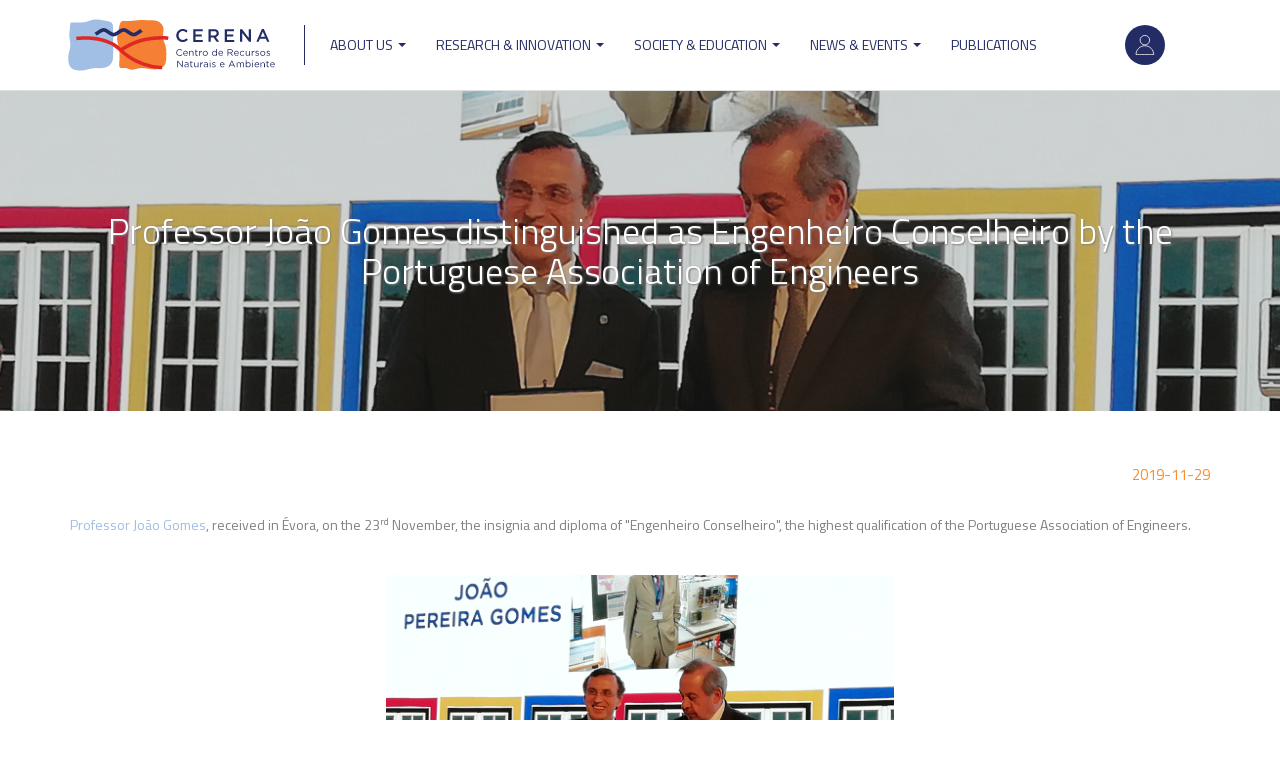

--- FILE ---
content_type: text/html; charset=UTF-8
request_url: https://cerena.pt/news/professor-joao-gomes-distinguished-engenheiro-conselheiro-portuguese-association-engineers
body_size: 5208
content:
<!DOCTYPE html>
<html  lang="en" dir="ltr" prefix="og: https://ogp.me/ns#">
  <head>
    <meta charset="utf-8" />
<meta name="description" content="Professor João Gomes, received in Évora, on the 23rd November, the insignia and diploma of &quot;Engenheiro Conselheiro&quot;, the highest qualification of the Portuguese Association of Engineers." />
<link rel="canonical" href="https://cerena.pt/news/professor-joao-gomes-distinguished-engenheiro-conselheiro-portuguese-association-engineers" />
<meta name="Generator" content="Drupal 10 (https://www.drupal.org)" />
<meta name="MobileOptimized" content="width" />
<meta name="HandheldFriendly" content="true" />
<meta name="viewport" content="width=device-width, initial-scale=1.0" />
<link rel="icon" href="/themes/rebase/favicon-32x32.png" type="image/png" />
<link rel="alternate" hreflang="en" href="https://cerena.pt/news/professor-joao-gomes-distinguished-engenheiro-conselheiro-portuguese-association-engineers" />
<script>window.a2a_config=window.a2a_config||{};a2a_config.callbacks=[];a2a_config.overlays=[];a2a_config.templates={};</script>

    <title>Professor João Gomes distinguished as Engenheiro Conselheiro by the Portuguese Association of Engineers | CERENA</title>
    <link rel="stylesheet" media="all" href="/sites/default/files/css/css_lyCkyLvoViIS6R_4QFzbiPA8a58BpkCHuNIgqLL5_VQ.css?delta=0&amp;language=en&amp;theme=rebase&amp;include=eJxViUsOgCAMBS-E9ExPWwmmUkPxw-2Nxo2byWQGzM1QOuGTOFcrLUxWhbjuGzRiwfULnKGWQpURLpTURujgrWsuKXj3Jis9KxxZTqeXcTXeVW6D6ysy" />
<link rel="stylesheet" media="all" href="/sites/default/files/css/css_CKw48SaudX9LVSRFCOo0PGcyLn74KffjMjt9nJxq9JI.css?delta=1&amp;language=en&amp;theme=rebase&amp;include=eJxViUsOgCAMBS-E9ExPWwmmUkPxw-2Nxo2byWQGzM1QOuGTOFcrLUxWhbjuGzRiwfULnKGWQpURLpTURujgrWsuKXj3Jis9KxxZTqeXcTXeVW6D6ysy" />

    
    <link rel="shortcut icon" id="favicon" type="image/x-icon" href="/favicon.ico">
  </head>
  <body class="path-node page-node-type-news has-glyphicons">
    <a href="#main-content" class="visually-hidden focusable skip-link">
      Skip to main content
    </a>
    
      <div class="dialog-off-canvas-main-canvas" data-off-canvas-main-canvas>
              <header class="navbar navbar-default container" id="navbar" role="banner">
      <div id="navbar-in">
                <div class="navbar-header">
            <div class="region region-navigation">
          <a class="logo navbar-btn pull-left" href="/" title="Home" rel="home">
      <img src="/themes/rebase/logo.svg" alt="Home" />
    </a>
      <nav role="navigation" aria-labelledby="block-useraccountmenu-menu" id="block-useraccountmenu" class="col-xs-2 col-md-1">
            
  <h2 class="visually-hidden" id="block-useraccountmenu-menu">User account menu</h2>
  

        
      <ul class="menu menu--account nav navbar-nav navbar-right">
                      <li class="first last">
                                        <a href="/user/login" data-drupal-link-system-path="user/login">Log in</a>
              </li>
        </ul>
  

  </nav>

  </div>

                                <button type="button" class="navbar-toggle" data-toggle="collapse" data-target="#navbar-collapse">
              <span class="sr-only">Toggle navigation</span>
              <span class="icon-bar"></span>
              <span class="icon-bar"></span>
              <span class="icon-bar"></span>
            </button>
                </div>

                    <div id="navbar-collapse" class="navbar-collapse collapse">
            <div class="region region-navigation-collapsible">
    <nav role="navigation" aria-labelledby="block-rebase-main-menu-menu" id="block-rebase-main-menu">
            
  <h2 class="visually-hidden" id="block-rebase-main-menu-menu">Main navigation</h2>
  

        
      <ul class="menu menu--main nav navbar-nav">
                      <li class="expanded dropdown first">
                                                                    <a href="/cerena" class="dropdown-toggle" data-toggle="dropdown" data-drupal-link-system-path="cerena">ABOUT US <span class="caret"></span></a>
                        <ul class="dropdown-menu">
                      <li class="first">
                                        <a href="/cerena" data-drupal-link-system-path="cerena">WHO WE ARE</a>
              </li>
                      <li>
                                        <a href="/members" data-drupal-link-system-path="members">Members</a>
              </li>
                      <li class="last">
                                        <a href="/work-opportunities" data-drupal-link-system-path="node/1013">WORKING WITH US</a>
              </li>
        </ul>
  
              </li>
                      <li class="expanded dropdown">
                                                                    <a href="/research-innovation" class="dropdown-toggle" data-toggle="dropdown">Research &amp; Innovation <span class="caret"></span></a>
                        <ul class="dropdown-menu">
                      <li class="first">
                                        <a href="/research-groups" data-drupal-link-system-path="research-groups">Research Groups</a>
              </li>
                      <li>
                                        <a href="/projects" data-drupal-link-system-path="projects">Projects</a>
              </li>
                      <li>
                                        <a href="/lab-resources" data-drupal-link-system-path="lab-resources">Lab&#039;s Resources</a>
              </li>
                      <li>
                                        <a href="/colabs" data-drupal-link-system-path="node/108">CoLABs</a>
              </li>
                      <li class="last">
                                        <a href="/research-networks" data-drupal-link-system-path="research-networks">Research Networks</a>
              </li>
        </ul>
  
              </li>
                      <li class="expanded dropdown">
                                                                    <a href="/society-education" class="dropdown-toggle" data-toggle="dropdown">Society &amp; Education <span class="caret"></span></a>
                        <ul class="dropdown-menu">
                      <li class="first">
                                        <a href="/knowledge-transfer" data-drupal-link-system-path="node/46">Knowledge Transfer</a>
              </li>
                      <li>
                                        <a href="/rd-services" data-drupal-link-system-path="node/47">R&amp;D Services</a>
              </li>
                      <li>
                                        <a href="/education" data-drupal-link-system-path="node/48">Education</a>
              </li>
                      <li class="last">
                                        <a href="/outreach-activities" data-drupal-link-system-path="node/49">Outreach Activities</a>
              </li>
        </ul>
  
              </li>
                      <li class="expanded dropdown">
                                                                    <a href="/news-events" class="dropdown-toggle" data-toggle="dropdown">News &amp; Events <span class="caret"></span></a>
                        <ul class="dropdown-menu">
                      <li class="first">
                                        <a href="/news" data-drupal-link-system-path="news">News</a>
              </li>
                      <li>
                                        <a href="/events" data-drupal-link-system-path="events">Events</a>
              </li>
                      <li>
                                        <a href="/multimedia" data-drupal-link-system-path="multimedia">Media</a>
              </li>
                      <li>
                                        <a href="/newsletters" data-drupal-link-system-path="newsletters">Newsletters</a>
              </li>
                      <li class="last">
                                        <a href="/cerena-meetings" data-drupal-link-system-path="node/1131">CERENA MEETINGS</a>
              </li>
        </ul>
  
              </li>
                      <li class="last">
                                        <a href="/publications" data-drupal-link-system-path="publications">Publications</a>
              </li>
        </ul>
  

  </nav>

  </div>

        </div>
                  </div>
    </header>
  
  <div role="main" class="main-container container js-quickedit-main-content">
    <div class="row">

                              <div class="col-sm-12" role="heading">
              <div class="region region-header">
    <section class="views-element-container block block-views block-views-blockslideshow-block-3 clearfix" id="block-views-block-slideshow-block-3">
  
    

      <div class="form-group"><div class="view view-slideshow view-id-slideshow view-display-id-block_3 js-view-dom-id-d67aaeb305fdede3de9074dd3a3fc845f9e25a954776f3138aa220e096dabf4a">
  
    
      
      <div class="view-content">
          <div class="views-row"><div class="views-field views-field-title"><h3 class="field-content"><div class="top-banner">
  <img loading="lazy" src="/sites/default/files/styles/hero_1440x460/public/2019-11/dne_evora_2019.jpg?h=f1fb1f18&amp;itok=3EVwRTAd" width="1440" height="460" class="img-responsive" />



<h1>Professor João Gomes distinguished as Engenheiro Conselheiro by the Portuguese Association of Engineers</h1>
</div></h3></div></div>

    </div>
  
          </div>
</div>

  </section>


  </div>

          </div>
              
            
                  <section class="col-sm-12">

                
                
                
                
                          <a id="main-content"></a>
            <div class="region region-content">
      
<article data-history-node-id="766" class="news container full clearfix">
  <span class="post-date">2019-11-29</span>
  
    

  <div class="content">
    
            <div class="field field--name-body field--type-text-with-summary field--label-hidden field--item"><p><a href="https://cerena.tecnico.ulisboa.pt/user/591">Professor João Gomes</a>, received in Évora, on the 23<sup>rd</sup> November, the insignia and diploma of "Engenheiro Conselheiro", the highest qualification of the Portuguese Association of Engineers.</p>

<p>&nbsp;</p>
<img alt="dne" data-entity-type="file" data-entity-uuid="f146842f-bad3-41c1-b188-27239400a75e" height="381" src="/sites/default/files/inline-images/DNE_Evora_2019.jpg" width="508" class="align-center" loading="lazy">
<p>&nbsp;</p></div>
      
  </div>

</article>

<div data-drupal-messages-fallback class="hidden"></div>

  </div>

              </section>

                </div>
  </div>

      <footer class="footer container" role="contentinfo">
        <div class="region region-footer">
    <section id="block-footercalendar" class="col-12 col-md-4 block block-block-content block-block-content5b51dd75-9f2c-4233-9064-ba73008f13fb clearfix">
  
    

      
            <div class="field field--name-body field--type-text-with-summary field--label-hidden field--item"><p><iframe frameborder="0" height="250" scrolling="no" src="https://calendar.google.com/calendar/embed?showTitle=0&amp;showNav=0&amp;showPrint=0&amp;showTabs=0&amp;showCalendars=0&amp;showTz=0&amp;height=200&amp;wkst=1&amp;hl=en_GB&amp;bgcolor=%23cccccc&amp;src=cerena.pt%40gmail.com&amp;color=%235F6B02&amp;ctz=Europe%2FLisbon" style="border-width:0" width="590"></iframe></p>
</div>
      
  </section>

<section id="block-footercontacts" class="col-12 col-md-4 block block-block-content block-block-content873ae64f-a0c7-42ea-b93b-4ecf5b5d6d13 clearfix">
  
    

      
  <div class="field field--name-body field--type-text-with-summary field--label-above">
    <div class="field--label">Contacts</div>
              <div class="field--item"><pre><code class="language-plaintext">Tel: +351 218417394 / 7425
E-mail: <a href="mailto:info@cerena.tecnico.ulisboa.pt">info@cerena.tecnico.ulisboa.pt</a>
Instituto Superior Técnico
Av. Rovisco Pais, nr 1
1049-001, Lisboa, Portugal<script async src="https://platform.twitter.com/widgets.js" charset="utf-8"></script></code></pre><p>&nbsp;</p><p>&nbsp;</p><p><a href="https://www.instagram.com/cerena.pt/"><img src="/sites/default/files/inline-images/instalogo__0.png" data-entity-uuid="b87dd8c1-fefe-4083-a023-d1a749a8bd4d" data-entity-type="file" width="30" height="30" loading="lazy"> &nbsp; &nbsp;</a><a href="https://pt.linkedin.com/company/cerena-centro-de-recursos-naturais-e-ambiente"><img src="/sites/default/files/inline-images/in_logo.png" data-entity-uuid="6cff5a1c-b616-4b43-908c-da9d6a97afc8" data-entity-type="file" width="30" height="30" loading="lazy"> &nbsp; &nbsp;</a><a href="https://x.com/CERENA_research"><img src="/sites/default/files/inline-images/x_logo_1.png" data-entity-uuid="2a2491f9-1bb8-4c38-b131-db61692a8fe5" data-entity-type="file" width="30" height="25" loading="lazy"></a></p></div>
          </div>

  </section>

<section id="block-footerhostsandsponsors" class="col-12 col-md-4 block block-block-content block-block-content6181084d-1b09-449a-b99b-55a429157526 clearfix">
  
    

      
  <div class="field field--name-field-sponsors field--type-entity-reference field--label-above">
    <div class="field--label">Sponsored by</div>
          <div class="field--items">
              <div class="field--item">  <img loading="lazy" src="/sites/default/files/styles/medium_adjust_220x220_/public/2025-07/VF_rodape.png?itok=5AmWb5TO" width="200" height="176" class="img-responsive" />


</div>
              </div>
      </div>

  <div class="field field--name-field-hosts field--type-entity-reference field--label-above">
    <div class="field--label">Host Institutions</div>
          <div class="field--items">
              <div class="field--item">  <img loading="lazy" src="/sites/default/files/styles/medium_adjust_220x220_/public/2018-06/ist_a_rgb_neg.png?itok=bOkB95St" width="200" height="82" alt="Thumbnail" title="ist_a_rgb_neg.png" class="img-responsive" />


</div>
          <div class="field--item">  <img loading="lazy" src="/sites/default/files/styles/medium_adjust_220x220_/public/2018-06/variaao_logctipo_branco.png?itok=yeZ-6BJP" width="200" height="63" alt="Thumbnail" title="variaao_logctipo_branco.png" class="img-responsive" />


</div>
          <div class="field--item">  <img loading="lazy" src="/sites/default/files/styles/medium_adjust_220x220_/public/2025-03/01_ISEL-Logotipo-RGB_Horizontal-Principal-Branco.png?itok=xoN09EZi" width="200" height="50" class="img-responsive" />


</div>
              </div>
      </div>

  </section>


  </div>

    </footer>
  
  </div>

    
    <script type="application/json" data-drupal-selector="drupal-settings-json">{"path":{"baseUrl":"\/","pathPrefix":"","currentPath":"node\/766","currentPathIsAdmin":false,"isFront":false,"currentLanguage":"en"},"pluralDelimiter":"\u0003","suppressDeprecationErrors":true,"ajaxPageState":{"libraries":"eJxFjFEOwyAMQy9E4UhVgAxlSglK0m3cfto01h_Lsv0MtbpAnwl-Jt5Uuocs4uYKI_3dPhR36uShiGKqeg7gWAlYWoQ7vIJiBsOL2KwoDbdVNJYMvJlPpt5Wukbm4GROxdb3lQSb5nikDxAehE9LX42H1JPxDUU0TdI","theme":"rebase","theme_token":null},"ajaxTrustedUrl":[],"bootstrap":{"forms_has_error_value_toggle":1,"modal_animation":1,"modal_backdrop":"true","modal_focus_input":1,"modal_keyboard":1,"modal_select_text":1,"modal_show":1,"modal_size":""},"statistics":{"data":{"nid":"766"},"url":"\/core\/modules\/statistics\/statistics.php"},"user":{"uid":0,"permissionsHash":"5312e56369d64cd9d0ecf4ceea5ebc8c3bda5fc84e1edf56de8dc76367c186ce"}}</script>
<script src="/sites/default/files/js/js__SLF15HZ1h4B8MtKeKP9EYcQMrvUlUE-vPjFZ4p9WcY.js?scope=footer&amp;delta=0&amp;language=en&amp;theme=rebase&amp;include=eJxFjFsKwzAMBC_k2EcK60eNirGMtIHm9vlJmr9hhx3USsU8E26IH9PJkFXpNKz0p31Z22UKQ1FrqdqxMGIVDO0RX_yCtQxv72PzYrLoj-hDM8bmPIfMHpygOKX4E3uXC-UyO_c"></script>
<script src="https://static.addtoany.com/menu/page.js" defer></script>
<script src="/sites/default/files/js/js_k6bHDM8xWXl8CduF8DThP7Ypt7C01ryIQl8cxlNGRLo.js?scope=footer&amp;delta=2&amp;language=en&amp;theme=rebase&amp;include=eJxFjFsKwzAMBC_k2EcK60eNirGMtIHm9vlJmr9hhx3USsU8E26IH9PJkFXpNKz0p31Z22UKQ1FrqdqxMGIVDO0RX_yCtQxv72PzYrLoj-hDM8bmPIfMHpygOKX4E3uXC-UyO_c"></script>

  </body>
</html>
